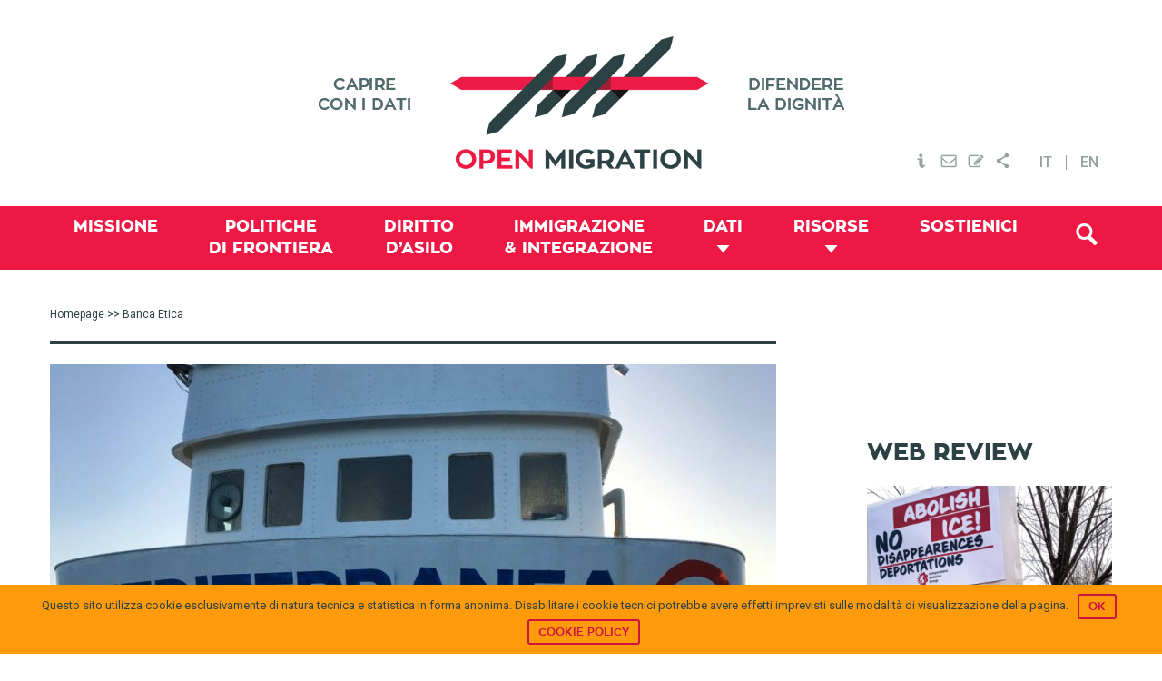

--- FILE ---
content_type: text/html; charset=UTF-8
request_url: https://openmigration.org/tag/banca-etica/
body_size: 13984
content:
<!DOCTYPE html><html lang="it-IT"><head ><!--[if IE]><![endif]--><link rel="dns-prefetch" href="//fonts.googleapis.com" /><link rel="dns-prefetch" href="//s3.amazonaws.com" /><link rel="dns-prefetch" href="//www.igraphics.gr" /><link rel="dns-prefetch" href="//static.addtoany.com" /><link rel="stylesheet" href="//fonts.googleapis.com/css?family=Roboto%3A400%2C500" /><meta charset="UTF-8" /><meta name="viewport" content="width=device-width, initial-scale=1" /><title>Tag: Banca Etica &frasl; Open Migration</title><link rel="stylesheet" href="https://openmigration.org/wp-content/plugins/sitepress-multilingual-cms/res/css/language-selector.css?v=3.4.1" type="text/css" media="all" /><link rel="alternate" hreflang="it-IT" href="https://openmigration.org/tag/banca-etica/" /><meta property="og:image" content="https://openmigration.org/wp-content/uploads/2016/07/12619071255_0a55cfaa8e_k.jpg" /><meta property="og:image:width" content="2048" /><meta property="og:image:height" content="1365" /><meta property="og:locale" content="it_IT" /><meta property="og:type" content="website" /><meta property="og:title" content="Tag: Banca Etica &frasl; Open Migration" /><meta property="og:url" content="https://openmigration.org/tag/banca-etica/" /><meta property="og:site_name" content="Open Migration" /><link rel="canonical" href="https://openmigration.org/tag/banca-etica/" /><link rel='dns-prefetch' href='//js.stripe.com' /><link rel='dns-prefetch' href='//fonts.googleapis.com' /><link rel='dns-prefetch' href='//s.w.org' /><link rel="alternate" type="application/rss+xml" title="Open Migration &raquo; Feed" href="https://openmigration.org/feed/" /><link rel="alternate" type="application/rss+xml" title="Open Migration &raquo; Feed dei commenti" href="https://openmigration.org/comments/feed/" /><link rel="alternate" type="application/rss+xml" title="Open Migration &raquo; Banca Etica Feed del tag" href="https://openmigration.org/tag/banca-etica/feed/" /> <script type="text/javascript">window._wpemojiSettings={"baseUrl":"https:\/\/s.w.org\/images\/core\/emoji\/12.0.0-1\/72x72\/","ext":".png","svgUrl":"https:\/\/s.w.org\/images\/core\/emoji\/12.0.0-1\/svg\/","svgExt":".svg","source":{"concatemoji":"https:\/\/openmigration.org\/wp-includes\/js\/wp-emoji-release.min.js"}};!function(e,a,t){var n,r,o,i=a.createElement("canvas"),p=i.getContext&&i.getContext("2d");function s(e,t){var a=String.fromCharCode;p.clearRect(0,0,i.width,i.height),p.fillText(a.apply(this,e),0,0);e=i.toDataURL();return p.clearRect(0,0,i.width,i.height),p.fillText(a.apply(this,t),0,0),e===i.toDataURL()}function c(e){var t=a.createElement("script");t.src=e,t.defer=t.type="text/javascript",a.getElementsByTagName("head")[0].appendChild(t)}for(o=Array("flag","emoji"),t.supports={everything:!0,everythingExceptFlag:!0},r=0;r<o.length;r++)t.supports[o[r]]=function(e){if(!p||!p.fillText)return!1;switch(p.textBaseline="top",p.font="600 32px Arial",e){case"flag":return s([127987,65039,8205,9895,65039],[127987,65039,8203,9895,65039])?!1:!s([55356,56826,55356,56819],[55356,56826,8203,55356,56819])&&!s([55356,57332,56128,56423,56128,56418,56128,56421,56128,56430,56128,56423,56128,56447],[55356,57332,8203,56128,56423,8203,56128,56418,8203,56128,56421,8203,56128,56430,8203,56128,56423,8203,56128,56447]);case"emoji":return!s([55357,56424,55356,57342,8205,55358,56605,8205,55357,56424,55356,57340],[55357,56424,55356,57342,8203,55358,56605,8203,55357,56424,55356,57340])}return!1}(o[r]),t.supports.everything=t.supports.everything&&t.supports[o[r]],"flag"!==o[r]&&(t.supports.everythingExceptFlag=t.supports.everythingExceptFlag&&t.supports[o[r]]);t.supports.everythingExceptFlag=t.supports.everythingExceptFlag&&!t.supports.flag,t.DOMReady=!1,t.readyCallback=function(){t.DOMReady=!0},t.supports.everything||(n=function(){t.readyCallback()},a.addEventListener?(a.addEventListener("DOMContentLoaded",n,!1),e.addEventListener("load",n,!1)):(e.attachEvent("onload",n),a.attachEvent("onreadystatechange",function(){"complete"===a.readyState&&t.readyCallback()})),(n=t.source||{}).concatemoji?c(n.concatemoji):n.wpemoji&&n.twemoji&&(c(n.twemoji),c(n.wpemoji)))}(window,document,window._wpemojiSettings);</script> <style type="text/css">img.wp-smiley,img.emoji{display:inline !important;border:none !important;box-shadow:none !important;height:1em !important;width:1em !important;margin:0
.07em !important;vertical-align:-0.1em !important;background:none !important;padding:0
!important}</style><link rel='stylesheet' id='genesis-sample-theme-css'  href='https://openmigration.org/wp-content/themes/openmigration/style.css?ver=2.1.21' type='text/css' media='all' /><link rel='stylesheet' id='wp-block-library-css'  href='https://openmigration.org/wp-includes/css/dist/block-library/style.min.css' type='text/css' media='all' /><link rel='stylesheet' id='cookie-notice-front-css'  href='https://openmigration.org/wp-content/plugins/cookie-notice/css/front.min.css' type='text/css' media='all' /><link rel='stylesheet' id='dashicons-css'  href='https://openmigration.org/wp-includes/css/dashicons.min.css' type='text/css' media='all' /><link rel='stylesheet' id='post-views-counter-frontend-css'  href='https://openmigration.org/wp-content/plugins/post-views-counter/css/frontend.css?ver=1.2.14' type='text/css' media='all' /><link rel='stylesheet' id='wpProQuiz_front_style-css'  href='https://openmigration.org/wp-content/plugins/wp-pro-quiz/css/wpProQuiz_front.min.css?ver=0.37' type='text/css' media='all' /><link rel='stylesheet' id='give-styles-css'  href='https://openmigration.org/wp-content/plugins/give/assets/dist/css/give.css?ver=2.3.2' type='text/css' media='all' /><link rel='stylesheet' id='custom-stylesheet2-css'  href='https://openmigration.org/wp-content/themes/openmigration/css/tooltipster.css?ver=3.0.3' type='text/css' media='all' /><link rel='stylesheet' id='featherlight-css'  href='https://openmigration.org/wp-content/themes/openmigration/css/featherlight/featherlight.css?ver=3.0.3' type='text/css' media='all' /><link rel='stylesheet' id='featherlight-gallery-css'  href='https://openmigration.org/wp-content/themes/openmigration/css/featherlight/featherlight.gallery.css?ver=3.0.3' type='text/css' media='all' /><link rel='stylesheet' id='font-awesome-css'  href='https://openmigration.org/wp-content/plugins/types/library/toolset/toolset-common/res/lib/font-awesome/css/font-awesome.min.css?ver=4.4.0' type='text/css' media='all' /><link rel='stylesheet' id='style3-css'  href='https://openmigration.org/wp-content/themes/openmigration/css/style3.css' type='text/css' media='all' /><link rel='stylesheet' id='upw_theme_standard-css'  href='https://openmigration.org/wp-content/plugins/ultimate-posts-widget/css/upw-theme-standard.min.css' type='text/css' media='all' /><link rel='stylesheet' id='give_recurring_css-css'  href='https://openmigration.org/wp-content/plugins/give-recurring/assets/css/give-recurring.css' type='text/css' media='all' /><link rel='stylesheet' id='wptoolset-field-datepicker-css'  href='https://openmigration.org/wp-content/plugins/types/library/toolset/toolset-common/toolset-forms/css/wpt-jquery-ui/jquery-ui-1.11.4.custom.css?ver=1.11.4' type='text/css' media='all' /><link rel='stylesheet' id='mediaelement-css'  href='https://openmigration.org/wp-includes/js/mediaelement/mediaelementplayer-legacy.min.css?ver=4.2.13-9993131' type='text/css' media='all' /><link rel='stylesheet' id='wp-mediaelement-css'  href='https://openmigration.org/wp-includes/js/mediaelement/wp-mediaelement.min.css' type='text/css' media='all' /><link rel='stylesheet' id='views-pagination-style-css'  href='https://openmigration.org/wp-content/plugins/wp-views/embedded/res/css/wpv-pagination.css?ver=2.1' type='text/css' media='all' /><link rel='stylesheet' id='genesis-extender-minified-css'  href='https://openmigration.org/wp-content/uploads/genesis-extender/plugin/genesis-extender-minified.css?ver=1538509728' type='text/css' media='all' /><link rel='stylesheet' id='addtoany-css'  href='https://openmigration.org/wp-content/plugins/add-to-any/addtoany.min.css?ver=1.15' type='text/css' media='all' /><style id='addtoany-inline-css' type='text/css'>div.a2a_menu
a{font-family:'Roboto',sans-serif;font-size:14px;color:#353535}div.a2a_menu a:visited{color:#353535}</style><link rel='stylesheet' id='wit-css'  href='https://openmigration.org/wp-content/plugins/widgets-in-tabs/css/wit-all.min.css?ver=2.2.1' type='text/css' media='all' /> <script>if(document.location.protocol!="https:"){document.location=document.URL.replace(/^http:/i,"https:");}</script><script type='text/javascript' src='https://openmigration.org/wp-includes/js/jquery/jquery.js?ver=1.12.4-wp'></script> <script type='text/javascript' src='https://openmigration.org/wp-includes/js/jquery/jquery-migrate.min.js?ver=1.4.1'></script> <script type='text/javascript' src='https://openmigration.org/wp-content/plugins/add-to-any/addtoany.min.js?ver=1.1'></script> <script type='text/javascript'>var cnArgs={"ajaxurl":"https:\/\/openmigration.org\/wp-admin\/admin-ajax.php","hideEffect":"slide","onScroll":"no","onScrollOffset":"100","cookieName":"cookie_notice_accepted","cookieValue":"true","cookieTime":"2592000","cookiePath":"\/","cookieDomain":"","redirection":"","cache":"1","refuse":"no","revoke_cookies":"0","revoke_cookies_opt":"automatic","secure":"1"};</script> <script type='text/javascript' src='https://openmigration.org/wp-content/plugins/cookie-notice/js/front.min.js?ver=1.2.44'></script> <script type='text/javascript' src='https://openmigration.org/wp-content/plugins/give/assets/dist/js/babel-polyfill.js?ver=2.3.2'></script> <script type='text/javascript'>var give_global_vars={"ajaxurl":"https:\/\/openmigration.org\/wp-admin\/admin-ajax.php","checkout_nonce":"bbd67a6a65","currency":"EUR","currency_sign":"\u20ac","currency_pos":"before","thousands_separator":",","decimal_separator":".","no_gateway":"Please select a payment method.","bad_minimum":"The minimum custom donation amount for this form is","bad_maximum":"The maximum custom donation amount for this form is","general_loading":"Loading...","purchase_loading":"Please Wait...","number_decimals":"2","give_version":"2.3.2","magnific_options":{"main_class":"give-modal","close_on_bg_click":false},"form_translation":{"payment-mode":"Please select payment mode.","give_first":"Please enter your first name.","give_email":"Please enter a valid email address.","give_user_login":"Invalid username. Only lowercase letters (a-z) and numbers are allowed.","give_user_pass":"Enter a password.","give_user_pass_confirm":"Enter the password confirmation.","give_agree_to_terms":"You must agree to the terms and conditions."},"confirm_email_sent_message":"Please check your email and click on the link to access your complete donation history.","ajax_vars":{"ajaxurl":"https:\/\/openmigration.org\/wp-admin\/admin-ajax.php","ajaxNonce":"e0181c3c25","loading":"Loading","select_option":"Please select an option","default_gateway":"paypal","permalinks":"1","number_decimals":2},"cookie_hash":"19f7e07872d57299433b0e2c6140b01b","session_nonce_cookie_name":"wp-give_session_reset_nonce_19f7e07872d57299433b0e2c6140b01b","session_cookie_name":"wp-give_session_19f7e07872d57299433b0e2c6140b01b","delete_session_nonce_cookie":"0"};var giveApiSettings={"root":"https:\/\/openmigration.org\/wp-json\/give-api\/v2\/","rest_base":"give-api\/v2"};</script> <script type='text/javascript' src='https://openmigration.org/wp-content/plugins/give/assets/dist/js/give.js?ver=2.3.2'></script> <script type='text/javascript' src='https://js.stripe.com/v2/'></script> <script type='text/javascript'>var give_stripe_vars={"currency":"EUR","sitename":"Open Migration","publishable_key":"pk_live_SMtnnvlq4TpJelMdklNha8iD","checkout_image":"","checkout_alipay":"","checkout_bitcoin":"","checkout_processing_text":"Donation Processing...","zipcode_option":"1","remember_option":"1","give_version":"2.3.0"};</script> <script type='text/javascript' src='https://openmigration.org/wp-content/plugins/give-stripe/assets/js/give-stripe.js?ver=1.5'></script> <script type='text/javascript' src='https://openmigration.org/wp-content/themes/openmigration/js/modernizr.custom.js'></script> <script type='text/javascript' src='https://openmigration.org/wp-content/themes/openmigration/js/data/boot.js'></script> <script type='text/javascript'>var Give_Recurring_Vars={"email_access":"disabled","messages":{"confirm_cancel":"Are you sure you want to cancel this subscription?"}};</script> <script type='text/javascript' src='https://openmigration.org/wp-content/plugins/give-recurring/assets/js/give-recurring.js'></script> <link rel='https://api.w.org/' href='https://openmigration.org/wp-json/' /><link rel="EditURI" type="application/rsd+xml" title="RSD" href="https://openmigration.org/xmlrpc.php?rsd" /><link rel="wlwmanifest" type="application/wlwmanifest+xml" href="https://openmigration.org/wp-includes/wlwmanifest.xml" /> <script data-cfasync="false">window.a2a_config=window.a2a_config||{};a2a_config.callbacks=[];a2a_config.overlays=[];a2a_config.templates={};a2a_localize={Share:"Condividi",Save:"Save",Subscribe:"Abbonati",Email:"Email",Bookmark:"Segnalibro",ShowAll:"espandi",ShowLess:"comprimi",FindServices:"Trova servizi",FindAnyServiceToAddTo:"Trova subito un servizio da aggiungere",PoweredBy:"Fornito da",ShareViaEmail:"Share via email",SubscribeViaEmail:"Subscribe via email",BookmarkInYourBrowser:"Aggiungi ai segnalibri",BookmarkInstructions:"Press Ctrl+D or \u2318+D to bookmark this page",AddToYourFavorites:"Aggiungi ai favoriti",SendFromWebOrProgram:"Send from any email address or email program",EmailProgram:"Email program",More:"More&#8230;"};a2a_config.onclick=1;a2a_config.templates={twitter:"${title} ${link} via @open_migration"};(function(d,s,a,b){a=d.createElement(s);b=d.getElementsByTagName(s)[0];a.async=1;a.src="https://static.addtoany.com/menu/page.js";b.parentNode.insertBefore(a,b);})(document,"script");</script> <meta name="generator" content="Give v2.3.2" /><meta name="generator" content="WPML ver:3.4.1 stt:1,27;" /><link rel="icon" href="https://openmigration.org/wp-content/themes/openmigration/images/favicon.ico" /><link rel="pingback" href="https://openmigration.org/xmlrpc.php" /> <script>jQuery(document).ready(function(){jQuery('.tooltip-menu').tooltipster({animation:'fade',delay:200,touchDevices:false,trigger:'hover'});});</script> <script>jQuery(document).ready(function(){var popped=false;if(popped===false){jQuery(document).scroll(function(){var y=jQuery(this).scrollTop();var related;if(jQuery("#related_articles").offset()===undefined){related=0;}
else{related=jQuery("#related_articles").offset().top;}
if(y>600&&y+250<related&&popped===false){popped=true;jQuery('#cta3').animate({bottom:"0px"},500,function(){});}
else if(y+250>=related){jQuery('#cta3').animate({bottom:"-2000px"},500,function(){});}})}
else{jQuery(window).unbind();}
jQuery(".boxclose").on("click",function(){jQuery("#cta3").css("display","none");})})</script> <script async src="//static.addtoany.com/menu/page.js"></script>  <script async src="https://www.googletagmanager.com/gtag/js?id=UA-71702919-1"></script> <script>window.dataLayer=window.dataLayer||[];function gtag(){dataLayer.push(arguments);}
gtag('js',new Date());gtag('config','UA-71702919-1',{'anonymize_ip':true});</script> <script data-no-minify="1" data-cfasync="false">(function(w,d){function a(){var b=d.createElement("script");b.async=!0;b.src="https://openmigration.org/wp-content/plugins/wp-rocket/inc/front/js/lazyload.1.0.5.min.js";var a=d.getElementsByTagName("script")[0];a.parentNode.insertBefore(b,a)}w.attachEvent?w.attachEvent("onload",a):w.addEventListener("load",a,!1)})(window,document);</script></head><body data-rsssl=1 class="archive tag tag-banca-etica tag-2320 cookies-not-set gfpc-openmigration header-image content-sidebar it give-recurring mac chrome override" itemscope itemtype="https://schema.org/WebPage"><div class="site-container"><header class="site-header" itemscope itemtype="https://schema.org/WPHeader"><div class="wrap"><div class="title-area"><p class="site-title" itemprop="headline"><a href="https://openmigration.org/">Open Migration</a></p></div><div class="widget-area header-widget-area"><section id="text_icl-5" class="widget-even widget-2 top-menu widget widget_text_icl"><div class="widget-wrap"><div class="textwidget"><ul><li ><a href="https://openmigration.org/chi-siamo"><img src="[data-uri]" data-lazy-src="https://openmigration.org/wp-content/uploads/2015/11/header_info.png" class="tooltip-menu" title="Chi Siamo" alt="Chi Siamo" /><noscript><img src="https://openmigration.org/wp-content/uploads/2015/11/header_info.png" class="tooltip-menu" title="Chi Siamo" alt="Chi Siamo" /></noscript></a></li><li><a href="#" data-featherlight="#contact"><img src="[data-uri]" data-lazy-src="https://openmigration.org/wp-content/uploads/2015/11/header_mail.png" class="tooltip-menu" title="Contattaci" alt="Contattaci Open Migration" /><noscript><img src="https://openmigration.org/wp-content/uploads/2015/11/header_mail.png" class="tooltip-menu" title="Contattaci" alt="Contattaci Open Migration" /></noscript></a></li><li><a href="#" data-featherlight="#newsletter"><img src="[data-uri]" data-lazy-src="https://openmigration.org/wp-content/uploads/2015/11/header_subscribe.png" class="tooltip-menu" title="Newsletter" alt="Newsletter Open Migration" /><noscript><img src="https://openmigration.org/wp-content/uploads/2015/11/header_subscribe.png" class="tooltip-menu" title="Newsletter" alt="Newsletter Open Migration" /></noscript></a></li><li><a href="https://www.addtoany.com/share" class="a2a_dd"><img src="[data-uri]" data-lazy-src="https://openmigration.org/wp-content/uploads/2015/11/header_share.png" class="tooltip-menu" title="Condividi" alt="Condividi" /><noscript><img src="https://openmigration.org/wp-content/uploads/2015/11/header_share.png" class="tooltip-menu" title="Condividi" alt="Condividi" /></noscript></a></li></ul><div class="lightbox" id="contact"><div class='gf_browser_chrome gform_wrapper' id='gform_wrapper_1' ><form method='post' enctype='multipart/form-data'  id='gform_1'  action='/tag/banca-etica/'><div class='gform_body'><ul id='gform_fields_1' class='gform_fields top_label form_sublabel_below description_below'><li id='field_1_1'  class='gfield gfield_contains_required field_sublabel_below field_description_below gfield_visibility_visible' ><label class='gfield_label' for='input_1_1' >Il tuo nome<span class='gfield_required'>*</span></label><div class='ginput_container ginput_container_text'><input name='input_1' id='input_1_1' type='text' value='' class='medium'     aria-required="true" aria-invalid="false" /></div></li><li id='field_1_2'  class='gfield gfield_contains_required field_sublabel_below field_description_below gfield_visibility_visible' ><label class='gfield_label' for='input_1_2' >La tua mail<span class='gfield_required'>*</span></label><div class='ginput_container ginput_container_email'> <input name='input_2' id='input_1_2' type='text' value='' class='medium'    aria-required="true" aria-invalid="false" /></div></li><li id='field_1_3'  class='gfield field_sublabel_below field_description_below gfield_visibility_visible' ><label class='gfield_label' for='input_1_3' >Oggetto</label><div class='ginput_container ginput_container_text'><input name='input_3' id='input_1_3' type='text' value='' class='medium'      aria-invalid="false" /></div></li><li id='field_1_4'  class='gfield gfield_contains_required field_sublabel_below field_description_below gfield_visibility_visible' ><label class='gfield_label' for='input_1_4' >Messaggio<span class='gfield_required'>*</span></label><div class='ginput_container ginput_container_textarea'><textarea name='input_4' id='input_1_4' class='textarea medium'     aria-required="true" aria-invalid="false"   rows='10' cols='50'></textarea></div></li><li id='field_1_5'  class='gfield gform_validation_container field_sublabel_below field_description_below gfield_visibility_visible' ><label class='gfield_label' for='input_1_5' >Name</label><div class='ginput_container'><input name='input_5' id='input_1_5' type='text' value='' /></div><div class='gfield_description' id='gfield_description__5'>Questo campo serve per la convalida e dovrebbe essere lasciato inalterato.</div></li></ul></div><div class='gform_footer top_label'> <input type='submit' id='gform_submit_button_1' class='gform_button button' value='Invia'  onclick='if(window["gf_submitting_1"]){return false;}  window["gf_submitting_1"]=true;  ' onkeypress='if( event.keyCode == 13 ){ if(window["gf_submitting_1"]){return false;} window["gf_submitting_1"]=true;  jQuery("#gform_1").trigger("submit",[true]); }' /> <input type='hidden' class='gform_hidden' name='is_submit_1' value='1' /> <input type='hidden' class='gform_hidden' name='gform_submit' value='1' /> <input type='hidden' class='gform_hidden' name='gform_unique_id' value='' /> <input type='hidden' class='gform_hidden' name='state_1' value='WyJbXSIsIjZhYzI5MjNiOTIwMjQ3MWM3YjBhY2QyZDRkMDMwM2I4Il0=' /> <input type='hidden' class='gform_hidden' name='gform_target_page_number_1' id='gform_target_page_number_1' value='0' /> <input type='hidden' class='gform_hidden' name='gform_source_page_number_1' id='gform_source_page_number_1' value='1' /> <input type='hidden' name='gform_field_values' value='' /></div></form></div><script type='text/javascript'>jQuery(document).bind('gform_post_render',function(event,formId,currentPage){if(formId==1){}});jQuery(document).bind('gform_post_conditional_logic',function(event,formId,fields,isInit){});</script><script type='text/javascript'>jQuery(document).ready(function(){jQuery(document).trigger('gform_post_render',[1,1])});</script></div><div class="lightbox" id="newsletter"><div id="mc_form_pop"><link href="//cdn-images.mailchimp.com/embedcode/classic-081711.css" rel="stylesheet" type="text/css"><style type="text/css">#mc_embed_signup{background:#fff;clear:left;font:14px Helvetica,Arial,sans-serif}</style><div id="mc_embed_signup"><form action="//cilditalia.us9.list-manage.com/subscribe/post?u=98976fab302c39a5ec8b9aea9&amp;id=0e8c8074f1" method="post" id="mc-embedded-subscribe-form" name="mc-embedded-subscribe-form" class="validate" target="_blank" novalidate><div id="mc_embed_signup_scroll"><h2>Subscribe to our mailing list</h2><div class="indicates-required"><span class="asterisk">*</span> indicates required</div><div class="mc-field-group"> <label for="mce-EMAIL">Email Address <span class="asterisk">*</span> </label> <input type="email" value="" name="EMAIL" class="required email" id="mce-EMAIL"></div><div class="mc-field-group"> <label for="mce-FNAME">First Name </label> <input type="text" value="" name="FNAME" class="" id="mce-FNAME"></div><div class="mc-field-group"> <label for="mce-LNAME">Last Name </label> <input type="text" value="" name="LNAME" class="" id="mce-LNAME"></div><div id="mce-responses" class="clear"><div class="response" id="mce-error-response" style="display:none"></div><div class="response" id="mce-success-response" style="display:none"></div></div><div style="position: absolute; left: -5000px;" aria-hidden="true"><input type="text" name="b_98976fab302c39a5ec8b9aea9_0e8c8074f1" tabindex="-1" value=""></div><div class="clear"><input type="submit" value="Subscribe" name="subscribe" id="mc-embedded-subscribe" class="button"></div></div></form></div> <script type='text/javascript' src='//s3.amazonaws.com/downloads.mailchimp.com/js/mc-validate.js'></script><script type='text/javascript'>(function($){window.fnames=new Array();window.ftypes=new Array();fnames[0]='EMAIL';ftypes[0]='email';fnames[1]='FNAME';ftypes[1]='text';fnames[2]='LNAME';ftypes[2]='text';}(jQuery));var $mcj=jQuery.noConflict(true);</script> </div></div></div></div></section> <section id="icl_lang_sel_widget-2" class="widget-odd widget-last widget-3 widget widget_icl_lang_sel_widget"><div class="widget-wrap"><div id="lang_sel_list" class="lang_sel_list_horizontal"><ul><li class="icl-it"><a href="https://openmigration.org/tag/banca-etica/"  class="lang_sel_sel">IT</a></li><li class="icl-en"><a href="https://openmigration.org/en/"  class="lang_sel_other">EN</a></li></ul></div></div></section></div></div></header><nav class="nav-primary" aria-label="Main" itemscope itemtype="https://schema.org/SiteNavigationElement"><div class="wrap"><ul id="menu-primary-it" class="menu genesis-nav-menu menu-primary"><li id="menu-item-512" class="menu-item menu-item-type-post_type menu-item-object-page menu-item-512"><a href="https://openmigration.org/missione/" itemprop="url"><span itemprop="name">Missione</span></a></li><li id="menu-item-514" class="menu-item menu-item-type-taxonomy menu-item-object-topic menu-item-514"><a href="https://openmigration.org/topic/politiche-di-frontiera/" itemprop="url"><span itemprop="name">Politiche <span class="menu-break">di frontiera</span></span></a></li><li id="menu-item-516" class="menu-item menu-item-type-taxonomy menu-item-object-topic menu-item-516"><a href="https://openmigration.org/topic/diritto-asilo/" itemprop="url"><span itemprop="name">Diritto <span class="menu-break">d&#8217;Asilo</span></span></a></li><li id="menu-item-513" class="menu-item menu-item-type-taxonomy menu-item-object-topic menu-item-513"><a href="https://openmigration.org/topic/immigrazione-e-integrazione/" itemprop="url"><span itemprop="name">Immigrazione <span class="menu-break">&#038; Integrazione</span></span></a></li><li id="menu-item-517" class="menu-item menu-item-type-custom menu-item-object-custom menu-item-has-children menu-item-517"><a href="#/" itemprop="url"><span itemprop="name">Dati</span></a><ul class="sub-menu"><li id="menu-item-518" class="menu-item menu-item-type-post_type menu-item-object-page menu-item-518"><a href="https://openmigration.org/dashboard/" itemprop="url"><span itemprop="name">Dashboard</span></a></li><li id="menu-item-1471" class="menu-item menu-item-type-custom menu-item-object-custom menu-item-1471"><a href="https://openmigration.org/infografiche" itemprop="url"><span itemprop="name">Infografiche</span></a></li><li id="menu-item-519" class="menu-item menu-item-type-post_type menu-item-object-page menu-item-519"><a href="https://openmigration.org/fact-checking/" itemprop="url"><span itemprop="name">Fact-checking</span></a></li></ul></li><li id="menu-item-521" class="menu-item menu-item-type-custom menu-item-object-custom menu-item-has-children current-menu-ancestor menu-item-521"><a href="#/" itemprop="url"><span itemprop="name">Risorse</span></a><ul class="sub-menu"><li id="menu-item-1209" class="menu-item menu-item-type-post_type menu-item-object-page menu-item-1209"><a href="https://openmigration.org/analisi/" itemprop="url"><span itemprop="name">Approfondimento</span></a></li><li id="menu-item-522" class="menu-item menu-item-type-post_type menu-item-object-page menu-item-522"><a href="https://openmigration.org/idee/" itemprop="url"><span itemprop="name">Idee</span></a></li><li id="menu-item-524" class="menu-item menu-item-type-post_type menu-item-object-page current-menu-item menu-item-524"><a href="https://openmigration.org/web-review/" itemprop="url"><span itemprop="name">Web review</span></a></li><li id="menu-item-1220" class="menu-item menu-item-type-post_type menu-item-object-page menu-item-1220"><a href="https://openmigration.org/glossario/" itemprop="url"><span itemprop="name">Glossario</span></a></li><li id="menu-item-526" class="menu-item menu-item-type-custom menu-item-object-custom menu-item-526"><a href="https://openmigration.org/quiz/" itemprop="url"><span itemprop="name">Quiz</span></a></li></ul></li><li id="menu-item-5595" class="menu-item menu-item-type-post_type menu-item-object-page menu-item-5595"><a href="https://openmigration.org/sostienici/" itemprop="url"><span itemprop="name">Sostienici</span></a></li><li class="menu-item alignright"><a id="trigger-overlay" class="search-icon" href="#"><i class="fa-search"></i></a></li></ul></div></nav><div class="site-inner"><div class="content-sidebar-wrap"><main class="content"><div class="breadcrumb"><span class="breadcrumb-link-wrap" itemprop="itemListElement" itemscope itemtype="https://schema.org/ListItem"><a class="breadcrumb-link" href="https://openmigration.org/" itemprop="item"><span class="breadcrumb-link-text-wrap" itemprop="name">Homepage</span></a><meta itemprop="position" content="1"></span> >> Banca Etica</div><h1 class="archive-title"></h1><article class="post-7990 web-review type-web-review status-publish has-post-thumbnail tag-arci-nazionale tag-associazione-carta-di-roma tag-banca-etica tag-campo-detenzione-moria tag-croazia tag-domenico-riace tag-elezioni-in-baviera tag-germania tag-libia tag-luca-traini tag-macerata tag-marcia-perugia-assisi tag-marocco tag-mediterranea tag-movimenti-secondari tag-naufragio-3-ottobre-2013 tag-oim tag-open-arms tag-procura-di-locri tag-riace tag-sea-watch tag-spagna tag-straniero-untore tag-xenia tag-ya-basta entry feature" itemscope itemtype="https://schema.org/CreativeWork"><header class="entry-header"><a class="entry-image-link" href="https://openmigration.org/web-review/i-10-migliori-articoli-su-rifugiati-e-immigrazione-382018/" aria-hidden="true" tabindex="-1"><img width="800" height="400" src="https://openmigration.org/wp-content/uploads/2018/10/mediterranea-800x400.jpg" class="alignleft post-image entry-image" alt="" itemprop="image" /></a><h2 class="entry-title"><a href="https://openmigration.org/web-review/i-10-migliori-articoli-su-rifugiati-e-immigrazione-382018/">I 10 migliori articoli su rifugiati e immigrazione 38/2018</a></h2> </header><div class="entry-content" itemprop="text"><span class="custom-date">ottobre 9, 2018</span> - </span><span class="author">Open Migration</span><span class="author"></span><span class="author"></span><div class="excerpt"><span>Mentre non si ferma il clamore per le indagini che hanno portato all’arresto del sindaco di Riace Mimmo Lucano, conosciuto in tutto il mondo per il modello di accoglienza costruito nella piccola città della locride, per la prima volta una nave battente bandiera italiana presterà soccorso alle vittime di naufragio a largo della Libia: si tratta di Mediterranea.</span><span></span><span></span></div><br/><a class="more-link" href="https://openmigration.org/web-review/i-10-migliori-articoli-su-rifugiati-e-immigrazione-382018/">Read More</a></div><footer class="entry-footer"></footer></article></main><aside class="sidebar sidebar-primary widget-area" role="complementary" aria-label="Barra laterale primaria" itemscope itemtype="https://schema.org/WPSideBar"><section id="gfpc-widget-3" class="widget-odd widget-first widget-1 featured-web-review widget gfpc-widget"><div class="widget-wrap"><h3 class="widget-title widgettitle">Web review</h3><section class="gfpc-featured-posts layout-seven"> <article itemtype="http://schema.org/CreativeWork" itemscope="itemscope" class="post-13972 web-review type-web-review status-publish has-post-thumbnail entry"> <a href="https://openmigration.org/web-review/i-migliori-articoli-su-rifugiati-e-immigrazione-2-2026/" title="I migliori articoli su rifugiati e immigrazione 2/2026" aria-hidden="true"><img width="350" height="350" src="https://openmigration.org/wp-content/uploads/2026/01/unnamed-1-350x350.png" class="alignnone" alt="" srcset="https://openmigration.org/wp-content/uploads/2026/01/unnamed-1-350x350.png 350w, https://openmigration.org/wp-content/uploads/2026/01/unnamed-1-70x70.png 70w, https://openmigration.org/wp-content/uploads/2026/01/unnamed-1-100x100.png 100w" sizes="(max-width: 350px) 100vw, 350px" /></a><header class="entry-header"><h2 class="entry-title"><a href="https://openmigration.org/web-review/i-migliori-articoli-su-rifugiati-e-immigrazione-2-2026/" title="I migliori articoli su rifugiati e immigrazione 2/2026">I migliori articoli su rifugiati e immigrazione 2/2026</a></h2><p class="entry-meta"><span class="excerpt">La violenza istituzionale uccide ancora negli Stati Uniti</span> <time class="entry-time" itemprop="datePublished" datetime="2026-01-13T08:46:25+01:00">13 gennaio 2026</time> <span class="author">Open Migration</span></p></header></article> </section></div></section> <section id="text-14" class="widget-odd widget-last widget-3 widget widget_text"><div class="widget-wrap"><h3 class="widget-title widgettitle">Twitter feed</h3><div class="textwidget"><a class="twitter-timeline" href="https://twitter.com/open_migration?ref_src=twsrc%5Etfw" data-height="650">Tweets by open_migration</a> <script async src="https://platform.twitter.com/widgets.js" charset="utf-8"></script></div></div></section> </aside></div></div><div class="footer-widgets"><div class="wrap"><div class="widget-area footer-widgets-1 footer-widget-area"><section id="text_icl-17" class="widget-odd widget-first widget-1 widget widget_text_icl"><div class="widget-wrap"><div class="textwidget"><a href="./sostienici" class="donateTab">Sostienici</a></div></div></section> <section id="text_icl-3" class="widget-odd widget-3 widget widget_text_icl"><div class="widget-wrap"><h3 class="widget-title widgettitle">Open Migration</h3><div class="textwidget"><p>Open Migration produce informazione di qualità sul fenomeno delle migrazioni e dei rifugiati, per colmare le lacune nell’opinione pubblica e nei media.</p><p>Le migrazioni rappresentano la storia più profonda della nostra epoca. Open Migration ha scelto di raccontarla attraverso l’analisi di dati oggettivi.</p></div></div></section> <section id="text_icl-10" class="widget-odd widget-5 partners widget widget_text_icl"><div class="widget-wrap"><div class="textwidget"><a href="http://www.cild.eu/" target="_blank"><img src="[data-uri]" data-lazy-src="https://cild.eu/wp-content/uploads/2017/04/logo-new_cild.png" alt="CILD" /><noscript><img src="https://cild.eu/wp-content/uploads/2017/04/logo-new_cild.png" alt="CILD" /></noscript></a> <a href="https://www.opensocietyfoundations.org/" target="_blank"><img src="[data-uri]" data-lazy-src="https://cild.eu/wp-content/uploads/2017/04/OM-Contributo-di-01.png" alt="Open Society Foundations"  style="margin-top:15px; margin-left:1.5em"><noscript><img src="https://cild.eu/wp-content/uploads/2017/04/OM-Contributo-di-01.png" alt="Open Society Foundations"  style="margin-top:15px; margin-left:1.5em"></noscript></a> <a href="http://oakfnd.org/" target="_blank"><img src="[data-uri]" data-lazy-src="https://cild.eu/wp-content/uploads/2017/04/OM-Contributo-di-02.png" alt="Open Society Foundations"  style="margin-top:15px; margin-left:0.5em"><noscript><img src="https://cild.eu/wp-content/uploads/2017/04/OM-Contributo-di-02.png" alt="Open Society Foundations"  style="margin-top:15px; margin-left:0.5em"></noscript></a></div></div></section> <section id="text-17" class="widget-odd widget-last widget-7 widget widget_text"><div class="widget-wrap"><div class="textwidget"></div></div></section></div><div class="widget-area footer-widgets-2 footer-widget-area"><section id="nav_menu-2" class="widget-odd widget-first widget-1 widget widget_nav_menu"><div class="widget-wrap"><h3 class="widget-title widgettitle">Categorie</h3><div class="menu-footer-menu-it-container"><ul id="menu-footer-menu-it" class="menu"><li id="menu-item-577" class="menu-item menu-item-type-taxonomy menu-item-object-topic menu-item-577"><a href="https://openmigration.org/topic/diritto-asilo/" itemprop="url">Diritto d’Asilo</a></li><li id="menu-item-578" class="menu-item menu-item-type-taxonomy menu-item-object-topic menu-item-578"><a href="https://openmigration.org/topic/politiche-di-frontiera/" itemprop="url">Politiche di frontiera</a></li><li id="menu-item-579" class="menu-item menu-item-type-taxonomy menu-item-object-topic menu-item-579"><a href="https://openmigration.org/topic/immigrazione-e-integrazione/" itemprop="url">Immigrazione &#038; Integrazione</a></li><li id="menu-item-580" class="menu-item menu-item-type-custom menu-item-object-custom menu-item-has-children menu-item-580"><a href="#/" itemprop="url">Dati</a><ul class="sub-menu"><li id="menu-item-597" class="menu-item menu-item-type-post_type menu-item-object-page menu-item-597"><a href="https://openmigration.org/dashboard/" itemprop="url">Dashboard</a></li><li id="menu-item-1472" class="menu-item menu-item-type-custom menu-item-object-custom menu-item-1472"><a href="https://openmigration.org/infografiche" itemprop="url">Infografiche</a></li><li id="menu-item-596" class="menu-item menu-item-type-post_type menu-item-object-page menu-item-596"><a href="https://openmigration.org/fact-checking/" itemprop="url">Fact-checking</a></li></ul></li><li id="menu-item-581" class="menu-item menu-item-type-custom menu-item-object-custom menu-item-has-children current-menu-ancestor menu-item-581"><a href="#/" itemprop="url">Risorse</a><ul class="sub-menu"><li id="menu-item-1216" class="menu-item menu-item-type-post_type menu-item-object-page menu-item-1216"><a href="https://openmigration.org/analisi/" itemprop="url">Approfondimento</a></li><li id="menu-item-600" class="menu-item menu-item-type-post_type menu-item-object-page menu-item-600"><a href="https://openmigration.org/idee/" itemprop="url">Idee</a></li><li id="menu-item-599" class="menu-item menu-item-type-post_type menu-item-object-page current-menu-item menu-item-599"><a href="https://openmigration.org/web-review/" itemprop="url">Web review</a></li><li id="menu-item-1221" class="menu-item menu-item-type-post_type menu-item-object-page menu-item-1221"><a href="https://openmigration.org/glossario/" itemprop="url">Glossario</a></li><li id="menu-item-602" class="menu-item menu-item-type-custom menu-item-object-custom menu-item-602"><a href="https://openmigration.org/quiz/" itemprop="url">Quiz</a></li></ul></li><li id="menu-item-582" class="part-two menu-item menu-item-type-post_type menu-item-object-page menu-item-582"><a href="https://openmigration.org/chi-siamo/" itemprop="url">Chi Siamo</a></li><li id="menu-item-583" class="menu-item menu-item-type-post_type menu-item-object-page menu-item-583"><a href="https://openmigration.org/missione/" itemprop="url">Missione</a></li><li id="menu-item-7999" class="menu-item menu-item-type-post_type menu-item-object-page menu-item-7999"><a href="https://openmigration.org/privacy-policy/" itemprop="url">Privacy policy</a></li></ul></div></div></section> <section id="text_icl-14" class="widget-even widget-last widget-2 newsletter-footer widget widget_text_icl"><div class="widget-wrap"><div class="textwidget"><a href="#" data-featherlight="#newsletter-footer">Newsletter</a><div class="lightbox" id="newsletter-footer"><div id="mc_form_pop"><link href="//cdn-images.mailchimp.com/embedcode/classic-081711.css" rel="stylesheet" type="text/css"><style type="text/css">#mc_embed_signup{background:#fff;clear:left;font:14px Helvetica,Arial,sans-serif}</style><div id="mc_embed_signup"><form action="//cilditalia.us9.list-manage.com/subscribe/post?u=98976fab302c39a5ec8b9aea9&amp;id=0e8c8074f1" method="post" id="mc-embedded-subscribe-form" name="mc-embedded-subscribe-form" class="validate" target="_blank" novalidate><div id="mc_embed_signup_scroll"><h2>Subscribe to our mailing list</h2><div class="indicates-required"><span class="asterisk">*</span> indicates required</div><div class="mc-field-group"> <label for="mce-EMAIL">Email Address <span class="asterisk">*</span> </label> <input type="email" value="" name="EMAIL" class="required email" id="mce-EMAIL"></div><div class="mc-field-group"> <label for="mce-FNAME">First Name </label> <input type="text" value="" name="FNAME" class="" id="mce-FNAME"></div><div class="mc-field-group"> <label for="mce-LNAME">Last Name </label> <input type="text" value="" name="LNAME" class="" id="mce-LNAME"></div><div id="mce-responses" class="clear"><div class="response" id="mce-error-response" style="display:none"></div><div class="response" id="mce-success-response" style="display:none"></div></div><div style="position: absolute; left: -5000px;" aria-hidden="true"><input type="text" name="b_98976fab302c39a5ec8b9aea9_0e8c8074f1" tabindex="-1" value=""></div><div class="clear"><input type="submit" value="Subscribe" name="subscribe" id="mc-embedded-subscribe" class="button"></div></div></form></div> <script type='text/javascript' src='//s3.amazonaws.com/downloads.mailchimp.com/js/mc-validate.js'></script><script type='text/javascript'>(function($){window.fnames=new Array();window.ftypes=new Array();fnames[0]='EMAIL';ftypes[0]='email';fnames[1]='FNAME';ftypes[1]='text';fnames[2]='LNAME';ftypes[2]='text';}(jQuery));var $mcj=jQuery.noConflict(true);</script> </div></div></div></div></section></div><div class="widget-area footer-widgets-3 footer-widget-area"><section id="text-3" class="widget-odd widget-first widget-1 contact-us widget widget_text"><div class="widget-wrap"><h3 class="widget-title widgettitle">Contattaci</h3><div class="textwidget"><div class="address"><div>CILD - Coalizione Italiana Libertà e Diritti civili</div></div><div class="email"><div><a href="/cdn-cgi/l/email-protection" class="__cf_email__" data-cfemail="65060a0b11040611250a15000b080c021704110c0a0b4b0a1702">[email&#160;protected]</a></div></div></div></div></section> <section id="text-4" class="widget-even widget-last widget-2 follow-us widget widget_text"><div class="widget-wrap"><h3 class="widget-title widgettitle">Follow us</h3><div class="textwidget"><a href="https://www.facebook.com/openmigration/" target="_blank" rel="noopener noreferrer"><img src="[data-uri]" data-lazy-src="https://openmigration.org/wp-content/uploads/2015/11/footer_fb.png" alt="Facebook Open Migration" /><noscript><img src="https://openmigration.org/wp-content/uploads/2015/11/footer_fb.png" alt="Facebook Open Migration" /></noscript></a> <a href="https://twitter.com/open_migration" target="_blank" rel="noopener noreferrer"><img src="[data-uri]" data-lazy-src="https://openmigration.org/wp-content/uploads/2015/11/footer_twitter.png" alt="Twitter Open Migration" /><noscript><img src="https://openmigration.org/wp-content/uploads/2015/11/footer_twitter.png" alt="Twitter Open Migration" /></noscript></a></div></div></section></div></div></div><footer class="site-footer" itemscope itemtype="https://schema.org/WPFooter"><div class="wrap"><div id="footer" class="widget-area genesis-extender-widget-area"><section id="text_icl-12" class="widget-even widget-2 creative-commons widget widget_text_icl"><div class="widget-wrap"><div class="textwidget"><a rel="license" href="http://creativecommons.org/licenses/by/4.0/"><img alt="Creative Commons License" style="border-width:0" src="[data-uri]" data-lazy-src="https://i.creativecommons.org/l/by/4.0/88x31.png" /><noscript><img alt="Creative Commons License" style="border-width:0" src="https://i.creativecommons.org/l/by/4.0/88x31.png" /></noscript></a><br /><span xmlns:dct="http://purl.org/dc/terms/" property="dct:title">openmigration.org</span> by <a xmlns:cc="http://creativecommons.org/ns#" href="openmigration.org" property="cc:attributionName" rel="cc:attributionURL">CILD</a> is licensed under a <a rel="license" href="http://creativecommons.org/licenses/by/4.0/">Creative Commons Attribution 4.0 International License</a>.<br />Permissions beyond the scope of this license may be available at <a xmlns:cc="http://creativecommons.org/ns#" href="info@cild.eu" rel="cc:morePermissions"><span class="__cf_email__" data-cfemail="731a1d151c33101a1f175d1606">[email&#160;protected]</span></a></div></div></section> <section id="text-15" class="widget-odd widget-last widget-3 copyright widget widget_text"><div class="widget-wrap"><div class="textwidget"><p>&copy; 2017 <a href="https://openmigration.org">Open Migration</a></p></div></div></section></div></div></footer></div><div class="overlay overlay-slidedown"><button type="button" class="overlay-close">Close</button><form class="search-form" itemprop="potentialAction" itemscope itemtype="https://schema.org/SearchAction" method="get" action="https://openmigration.org/" role="search"><input class="search-form-input" type="search" itemprop="query-input" name="s" id="searchform-1" placeholder="Cerca in questo sito"><input class="search-form-submit" type="submit" value="&#xf002;"><meta itemprop="target" content="https://openmigration.org/?s={s}"></form></div><script data-cfasync="false" src="/cdn-cgi/scripts/5c5dd728/cloudflare-static/email-decode.min.js"></script><script type="text/html" id="tmpl-wp-playlist-current-item"><#if(data.image){#><img src="{{ data.thumb.src }}"alt=""/><#}#><div class="wp-playlist-caption"><span class="wp-playlist-item-meta wp-playlist-item-title">&#8220;{{data.title}}&#8221;</span><#if(data.meta.album){#><span class="wp-playlist-item-meta wp-playlist-item-album">{{data.meta.album}}</span><#}#><#if(data.meta.artist){#><span class="wp-playlist-item-meta wp-playlist-item-artist">{{data.meta.artist}}</span><#}#></div></script> <script type="text/html" id="tmpl-wp-playlist-item"><div class="wp-playlist-item"><a class="wp-playlist-caption"href="{{ data.src }}">{{data.index?(data.index+'. '):''}}<#if(data.caption){#>{{data.caption}}<#}else{#><span class="wp-playlist-item-title">&#8220;{{{data.title}}}&#8221;</span><#if(data.artists&&data.meta.artist){#><span class="wp-playlist-item-artist">&mdash;{{data.meta.artist}}</span><#}#><#}#></a><#if(data.meta.length_formatted){#><div class="wp-playlist-item-length">{{data.meta.length_formatted}}</div><#}#></div></script> <!--[if IE 7]><style>.wpv-pagination{*zoom:1}</style><![endif]--> <script type="text/javascript">var el=document.getElementById("data-container")
boot(el);if(document.getElementById("gfpc-widget-12").childNodes[0].childNodes[1].style.getPropertyValue('display')=="none"){document.getElementById("gfpc-widget-12").childNodes[0].childNodes[0].style.display="none";};if(document.getElementById("gfpc-widget-17").childNodes[0].childNodes[1].style.getPropertyValue('display')=="none"){document.getElementById("gfpc-widget-17").childNodes[0].childNodes[0].style.display="none";};</script><script type="text/javascript">jQuery(function($){$(".gfpc-overlay .entry").bind("touchstart",function(){},!0);});</script> <link rel='stylesheet' id='gforms_reset_css-css'  href='https://openmigration.org/wp-content/plugins/gravityforms/css/formreset.min.css?ver=2.4.17' type='text/css' media='all' /><link rel='stylesheet' id='gforms_formsmain_css-css'  href='https://openmigration.org/wp-content/plugins/gravityforms/css/formsmain.min.css?ver=2.4.17' type='text/css' media='all' /><link rel='stylesheet' id='gforms_ready_class_css-css'  href='https://openmigration.org/wp-content/plugins/gravityforms/css/readyclass.min.css?ver=2.4.17' type='text/css' media='all' /><link rel='stylesheet' id='gforms_browsers_css-css'  href='https://openmigration.org/wp-content/plugins/gravityforms/css/browsers.min.css?ver=2.4.17' type='text/css' media='all' /><link rel='stylesheet' id='gfpc-css-css'  href='https://openmigration.org/wp-content/plugins/genesis-featured-posts-combo/css/gfpc-style.css?ver=3.0' type='text/css' media='all' /><link rel='stylesheet' id='prettyphoto-css'  href='https://openmigration.org/wp-content/plugins/genesis-featured-posts-combo/css/prettyPhoto.css?ver=3.0' type='text/css' media='all' /> <script type='text/javascript' src='https://openmigration.org/wp-content/themes/openmigration/js/jquery.tooltipster.min.js?ver=1.0.0'></script> <script type='text/javascript' src='https://openmigration.org/wp-content/themes/openmigration/js/featherlight.js?ver=1.0.0'></script> <script type='text/javascript' src='https://openmigration.org/wp-content/themes/openmigration/js/featherlight.gallery.js?ver=1.0.0'></script> <script type='text/javascript'>var ResponsiveMenuL10n={"mainMenu":"Menu","subMenu":""};</script> <script type='text/javascript' src='https://openmigration.org/wp-content/themes/openmigration/js/responsive-menu.js?ver=1.0.0'></script> <script type='text/javascript' src='https://openmigration.org/wp-content/themes/openmigration/js/classie.js'></script> <script type='text/javascript' src='https://openmigration.org/wp-content/themes/openmigration/js/demo1.js'></script> <script type='text/javascript' src='https://openmigration.org/wp-content/themes/openmigration/js/global.js?ver=1.0.0'></script> <script type='text/javascript' src='https://openmigration.org/wp-includes/js/jquery/ui/core.min.js?ver=1.11.4'></script> <script type='text/javascript' src='https://openmigration.org/wp-includes/js/jquery/ui/datepicker.min.js?ver=1.11.4'></script> <script type='text/javascript'>jQuery(document).ready(function(jQuery){jQuery.datepicker.setDefaults({"closeText":"Chiudi","currentText":"Oggi","monthNames":["gennaio","febbraio","marzo","aprile","maggio","giugno","luglio","agosto","settembre","ottobre","novembre","dicembre"],"monthNamesShort":["Gen","Feb","Mar","Apr","Mag","Giu","Lug","Ago","Set","Ott","Nov","Dic"],"nextText":"Successivo","prevText":"Previous","dayNames":["domenica","luned\u00ec","marted\u00ec","mercoled\u00ec","gioved\u00ec","venerd\u00ec","sabato"],"dayNamesShort":["dom","lun","mar","mer","gio","ven","sab"],"dayNamesMin":["D","L","M","M","G","V","S"],"dateFormat":"d MM yy","firstDay":1,"isRTL":false});});</script> <script type='text/javascript' src='https://openmigration.org/wp-content/plugins/wp-views/embedded/res/js/i18n/jquery.ui.datepicker-it.js?ver=2.1'></script> <script type='text/javascript'>var mejsL10n={"language":"it","strings":{"mejs.install-flash":"You are using a browser that does not have Flash player enabled or installed. Please turn on your Flash player plugin or download the latest version from https:\/\/get.adobe.com\/flashplayer\/","mejs.fullscreen-off":"Disattiva lo schermo intero","mejs.fullscreen-on":"Vai a tutto schermo","mejs.download-video":"Scarica il video","mejs.fullscreen":"Schermo intero","mejs.time-jump-forward":["Jump forward 1 second","Jump forward %1 seconds"],"mejs.loop":"Toggle Loop","mejs.play":"Play","mejs.pause":"Pause","mejs.close":"Chiudi","mejs.time-slider":"Time Slider","mejs.time-help-text":"Use Left\/Right Arrow keys to advance one second, Up\/Down arrows to advance ten seconds.","mejs.time-skip-back":["Skip back 1 second","Skip back %1 seconds"],"mejs.captions-subtitles":"Didascalie\/Sottotitoli","mejs.captions-chapters":"Chapters","mejs.none":"Nessuna","mejs.mute-toggle":"Cambia il mute","mejs.volume-help-text":"Use Up\/Down Arrow keys to increase or decrease volume.","mejs.unmute":"Togli il mute","mejs.mute":"Muto","mejs.volume-slider":"Volume Slider","mejs.video-player":"Video Player","mejs.audio-player":"Audio Player","mejs.ad-skip":"Skip ad","mejs.ad-skip-info":["Skip in 1 second","Skip in %1 seconds"],"mejs.source-chooser":"Source Chooser","mejs.stop":"Stop","mejs.speed-rate":"Speed Rate","mejs.live-broadcast":"Live Broadcast","mejs.afrikaans":"Afrikaans","mejs.albanian":"Albanian","mejs.arabic":"Arabic","mejs.belarusian":"Belarusian","mejs.bulgarian":"Bulgarian","mejs.catalan":"Catalan","mejs.chinese":"Chinese","mejs.chinese-simplified":"Chinese (Simplified)","mejs.chinese-traditional":"Chinese (Traditional)","mejs.croatian":"Croatian","mejs.czech":"Czech","mejs.danish":"Danish","mejs.dutch":"Dutch","mejs.english":"Inglese","mejs.estonian":"Estonian","mejs.filipino":"Filipino","mejs.finnish":"Finnish","mejs.french":"French","mejs.galician":"Galician","mejs.german":"German","mejs.greek":"Greek","mejs.haitian-creole":"Haitian Creole","mejs.hebrew":"Hebrew","mejs.hindi":"Hindi","mejs.hungarian":"Hungarian","mejs.icelandic":"Icelandic","mejs.indonesian":"Indonesian","mejs.irish":"Irish","mejs.italian":"Italian","mejs.japanese":"Japanese","mejs.korean":"Korean","mejs.latvian":"Latvian","mejs.lithuanian":"Lithuanian","mejs.macedonian":"Macedonian","mejs.malay":"Malay","mejs.maltese":"Maltese","mejs.norwegian":"Norwegian","mejs.persian":"Persian","mejs.polish":"Polish","mejs.portuguese":"Portuguese","mejs.romanian":"Romanian","mejs.russian":"Russian","mejs.serbian":"Serbian","mejs.slovak":"Slovak","mejs.slovenian":"Slovenian","mejs.spanish":"Spanish","mejs.swahili":"Swahili","mejs.swedish":"Swedish","mejs.tagalog":"Tagalog","mejs.thai":"Thai","mejs.turkish":"Turkish","mejs.ukrainian":"Ukrainian","mejs.vietnamese":"Vietnamese","mejs.welsh":"Welsh","mejs.yiddish":"Yiddish"}};var mejsL10n={"language":"it","strings":{"mejs.install-flash":"You are using a browser that does not have Flash player enabled or installed. Please turn on your Flash player plugin or download the latest version from https:\/\/get.adobe.com\/flashplayer\/","mejs.fullscreen-off":"Disattiva lo schermo intero","mejs.fullscreen-on":"Vai a tutto schermo","mejs.download-video":"Scarica il video","mejs.fullscreen":"Schermo intero","mejs.time-jump-forward":["Jump forward 1 second","Jump forward %1 seconds"],"mejs.loop":"Toggle Loop","mejs.play":"Play","mejs.pause":"Pause","mejs.close":"Chiudi","mejs.time-slider":"Time Slider","mejs.time-help-text":"Use Left\/Right Arrow keys to advance one second, Up\/Down arrows to advance ten seconds.","mejs.time-skip-back":["Skip back 1 second","Skip back %1 seconds"],"mejs.captions-subtitles":"Didascalie\/Sottotitoli","mejs.captions-chapters":"Chapters","mejs.none":"Nessuna","mejs.mute-toggle":"Cambia il mute","mejs.volume-help-text":"Use Up\/Down Arrow keys to increase or decrease volume.","mejs.unmute":"Togli il mute","mejs.mute":"Muto","mejs.volume-slider":"Volume Slider","mejs.video-player":"Video Player","mejs.audio-player":"Audio Player","mejs.ad-skip":"Skip ad","mejs.ad-skip-info":["Skip in 1 second","Skip in %1 seconds"],"mejs.source-chooser":"Source Chooser","mejs.stop":"Stop","mejs.speed-rate":"Speed Rate","mejs.live-broadcast":"Live Broadcast","mejs.afrikaans":"Afrikaans","mejs.albanian":"Albanian","mejs.arabic":"Arabic","mejs.belarusian":"Belarusian","mejs.bulgarian":"Bulgarian","mejs.catalan":"Catalan","mejs.chinese":"Chinese","mejs.chinese-simplified":"Chinese (Simplified)","mejs.chinese-traditional":"Chinese (Traditional)","mejs.croatian":"Croatian","mejs.czech":"Czech","mejs.danish":"Danish","mejs.dutch":"Dutch","mejs.english":"Inglese","mejs.estonian":"Estonian","mejs.filipino":"Filipino","mejs.finnish":"Finnish","mejs.french":"French","mejs.galician":"Galician","mejs.german":"German","mejs.greek":"Greek","mejs.haitian-creole":"Haitian Creole","mejs.hebrew":"Hebrew","mejs.hindi":"Hindi","mejs.hungarian":"Hungarian","mejs.icelandic":"Icelandic","mejs.indonesian":"Indonesian","mejs.irish":"Irish","mejs.italian":"Italian","mejs.japanese":"Japanese","mejs.korean":"Korean","mejs.latvian":"Latvian","mejs.lithuanian":"Lithuanian","mejs.macedonian":"Macedonian","mejs.malay":"Malay","mejs.maltese":"Maltese","mejs.norwegian":"Norwegian","mejs.persian":"Persian","mejs.polish":"Polish","mejs.portuguese":"Portuguese","mejs.romanian":"Romanian","mejs.russian":"Russian","mejs.serbian":"Serbian","mejs.slovak":"Slovak","mejs.slovenian":"Slovenian","mejs.spanish":"Spanish","mejs.swahili":"Swahili","mejs.swedish":"Swedish","mejs.tagalog":"Tagalog","mejs.thai":"Thai","mejs.turkish":"Turkish","mejs.ukrainian":"Ukrainian","mejs.vietnamese":"Vietnamese","mejs.welsh":"Welsh","mejs.yiddish":"Yiddish"}};</script> <script type='text/javascript' src='https://openmigration.org/wp-includes/js/mediaelement/mediaelement-and-player.min.js?ver=4.2.13-9993131'></script> <script type='text/javascript' src='https://openmigration.org/wp-includes/js/mediaelement/mediaelement-migrate.min.js'></script> <script type='text/javascript'>var _wpmejsSettings={"pluginPath":"\/wp-includes\/js\/mediaelement\/","classPrefix":"mejs-","stretching":"responsive"};var _wpmejsSettings={"pluginPath":"\/wp-includes\/js\/mediaelement\/","classPrefix":"mejs-","stretching":"responsive"};</script> <script type='text/javascript' src='https://openmigration.org/wp-includes/js/mediaelement/wp-mediaelement.min.js'></script> <script type='text/javascript' src='https://openmigration.org/wp-includes/js/underscore.min.js?ver=1.8.3'></script> <script type='text/javascript'>var _wpUtilSettings={"ajax":{"url":"\/wp-admin\/admin-ajax.php"}};var _wpUtilSettings={"ajax":{"url":"\/wp-admin\/admin-ajax.php"}};</script> <script type='text/javascript' src='https://openmigration.org/wp-includes/js/wp-util.min.js'></script> <script type='text/javascript' src='https://openmigration.org/wp-includes/js/backbone.min.js?ver=1.4.0'></script> <script type='text/javascript' src='https://openmigration.org/wp-includes/js/mediaelement/wp-playlist.min.js'></script> <script type='text/javascript'>var wpv_pagination_local={"front_ajaxurl":"https:\/\/openmigration.org\/wp-admin\/admin-ajax.php","calendar_image":"https:\/\/openmigration.org\/wp-content\/plugins\/wp-views\/embedded\/res\/img\/calendar.gif","calendar_text":"Seleziona data","datepicker_min_date":null,"datepicker_max_date":null,"resize_debounce_tolerance":"100"};</script> <script type='text/javascript' src='https://openmigration.org/wp-content/plugins/wp-views/embedded/res/js/wpv-pagination-embedded.js?ver=2.1'></script> <script type='text/javascript' src='https://openmigration.org/wp-includes/js/jquery/ui/effect.min.js?ver=1.11.4'></script> <script type='text/javascript' src='https://openmigration.org/wp-includes/js/jquery/ui/effect-blind.min.js?ver=1.11.4'></script> <script type='text/javascript' src='https://openmigration.org/wp-includes/js/jquery/ui/effect-bounce.min.js?ver=1.11.4'></script> <script type='text/javascript' src='https://openmigration.org/wp-includes/js/jquery/ui/effect-clip.min.js?ver=1.11.4'></script> <script type='text/javascript' src='https://openmigration.org/wp-includes/js/jquery/ui/effect-drop.min.js?ver=1.11.4'></script> <script type='text/javascript' src='https://openmigration.org/wp-includes/js/jquery/ui/effect-explode.min.js?ver=1.11.4'></script> <script type='text/javascript' src='https://openmigration.org/wp-includes/js/jquery/ui/effect-fade.min.js?ver=1.11.4'></script> <script type='text/javascript' src='https://openmigration.org/wp-includes/js/jquery/ui/effect-fold.min.js?ver=1.11.4'></script> <script type='text/javascript' src='https://openmigration.org/wp-includes/js/jquery/ui/effect-pulsate.min.js?ver=1.11.4'></script> <script type='text/javascript' src='https://openmigration.org/wp-includes/js/jquery/ui/effect-size.min.js?ver=1.11.4'></script> <script type='text/javascript' src='https://openmigration.org/wp-includes/js/jquery/ui/effect-scale.min.js?ver=1.11.4'></script> <script type='text/javascript' src='https://openmigration.org/wp-includes/js/jquery/ui/effect-shake.min.js?ver=1.11.4'></script> <script type='text/javascript' src='https://openmigration.org/wp-includes/js/jquery/ui/effect-puff.min.js?ver=1.11.4'></script> <script type='text/javascript' src='https://openmigration.org/wp-includes/js/jquery/ui/effect-slide.min.js?ver=1.11.4'></script> <script type='text/javascript' src='https://openmigration.org/wp-content/plugins/widgets-in-tabs/js/wit-all.min.js?ver=2.2.1'></script> <script type='text/javascript' src='https://openmigration.org/wp-includes/js/wp-embed.min.js'></script> <script type='text/javascript'>var icl_vars={"current_language":"it","icl_home":"https:\/\/openmigration.org\/","ajax_url":"https:\/\/openmigration.org\/wp-admin\/admin-ajax.php","url_type":"1"};</script> <script type='text/javascript' src='https://openmigration.org/wp-content/plugins/sitepress-multilingual-cms/res/js/sitepress.js'></script> <script type='text/javascript' src='https://openmigration.org/wp-content/plugins/genesis-featured-posts-combo/js/jquery.prettyPhoto.js?ver=3.0'></script> <script type='text/javascript' src='https://openmigration.org/wp-content/plugins/genesis-featured-posts-combo/js/gfpc-lightbox.js?ver=3.0'></script> <script type='text/javascript'>var WP={"AJAX_URL":"https:\/\/openmigration.org\/wp-admin\/admin-ajax.php","NONCE":"7fb2a8150b"};</script> <script type='text/javascript' src='https://openmigration.org/wp-content/plugins/genesis-featured-posts-combo/js/gfpc-ajax-pagination.js?ver=3.0'></script> <div id="cookie-notice" role="banner" class="cn-bottom bootstrap" style="color: #2c4143; background-color: #ff9b0b;"><div class="cookie-notice-container"><span id="cn-notice-text">Questo sito utilizza cookie esclusivamente di natura tecnica e statistica in forma anonima. Disabilitare i cookie tecnici potrebbe avere effetti imprevisti sulle modalità di visualizzazione della pagina.</span><a href="#" id="cn-accept-cookie" data-cookie-set="accept" class="cn-set-cookie cn-button bootstrap button cookiesBtn">Ok</a><a href="https://openmigration.org/privacy-policy/#cookiePolicy" target="_blank" id="cn-more-info" class="cn-more-info cn-button bootstrap button cookiesBtn">Cookie policy</a></div></div><script defer src="https://static.cloudflareinsights.com/beacon.min.js/vcd15cbe7772f49c399c6a5babf22c1241717689176015" integrity="sha512-ZpsOmlRQV6y907TI0dKBHq9Md29nnaEIPlkf84rnaERnq6zvWvPUqr2ft8M1aS28oN72PdrCzSjY4U6VaAw1EQ==" data-cf-beacon='{"version":"2024.11.0","token":"1de6e111666f4c54b61bc66471e11dc9","r":1,"server_timing":{"name":{"cfCacheStatus":true,"cfEdge":true,"cfExtPri":true,"cfL4":true,"cfOrigin":true,"cfSpeedBrain":true},"location_startswith":null}}' crossorigin="anonymous"></script>
</body></html>
<!-- This website is like a Rocket, isn't it ? Performance optimized by WP Rocket. Learn more: http://wp-rocket.me -->

--- FILE ---
content_type: text/css; charset=utf-8
request_url: https://openmigration.org/wp-content/plugins/give-recurring/assets/css/give-recurring.css
body_size: 13
content:
/**
 * Give Recurring Frontend CSS
 */

/* Donors Choice Checkbox */
.give-recurring-donors-choice {
    border: 1px solid #ccc;
    background: #f2f2f2;
    padding: 3px 8px;
    margin: 0 0 15px;
    display: inline-block;
    line-height:1em;
    clear: both;
    cursor: pointer;
}

.give-recurring-donors-choice label {
    cursor: pointer;
    font-size: 16px;
}

.give-recurring-donors-choice input[type="checkbox"] {
    margin: 0 3px 0 0;
    position: relative;
    width: auto;
}

.give-recurring-donors-choice + .give-btn-modal, .give-recurring-donors-choice + .give-btn-reveal {
    display: block;
}

/* Admin Choice */
[id*='give-form'].give-recurring-form-admin fieldset {
    clear: both;
}

[id*='give-form'].give-recurring-form-admin span.give-recurring-admin-choice {
    float: left;
    font-size: 18px;
    font-style: italic;
    margin: 0 0 0 10px;
}

[id*='give-form'].give-recurring-form-admin div.give-donation-amount, [id*='give-form'].give-recurring-form-admin p.give-donation-amount {
    float: left
}

.give-subscription-billing-cycle {
    font-style: italic;
    display: block;
}

--- FILE ---
content_type: application/javascript; charset=utf-8
request_url: https://openmigration.org/wp-content/plugins/give-stripe/assets/js/give-stripe.js?ver=1.5
body_size: 1137
content:
/**
 * Give - Stripe Gateway Add-on JS
 */
var give_global_vars, give_stripe_vars;

jQuery(document).ready(function ($) {

    Stripe.setPublishableKey(give_stripe_vars.publishable_key);

    $body = jQuery('body');

    //Setup stripe token on submit
    $body.on('submit', '.give-form', function (event) {

        var $form = jQuery(this);

        if ($form.find('input.give-gateway:checked').val() == 'stripe') {

            event.preventDefault();

            $form.addClass('stripe-checkout');

            give_stripe_process_card($form);

        }

    });

});

/**
 * Stripe Response Handler
 *
 * @see https://stripe.com/docs/tutorials/forms
 * @param status
 * @param response - {
					   id: "tok_u5dg20Gra", // String of token identifier,
					   card: {...}, // Dictionary of the card used to create the token
					   created: 1426967537, // Integer of date token was created
					   currency: "usd", // String currency that the token was created in
					   livemode: true, // Boolean of whether this token was created with a live or test API key
					   object: "token", // String identifier of the type of object, always "token"
					   used: false // Boolean of whether this token has been used
					 }
 */
function give_stripe_response_handler(status, response) {

    var $form = jQuery('.give-form.stripe-checkout');

    if (typeof $form === 'undefined' || $form.length === 0) {
        $form = jQuery('[id^=give-recurring-form]');
    }

    var $form_submit_btn = $form.find('[id^=give-purchase-button]');

    //Check for errors
    if (response.error) {

        // re-enable the submit button
        $form_submit_btn.attr('disabled', false);

        // Hide the loading animation
        jQuery('.give-loading-animation').fadeOut();

        //the error
        var error = '<div class="give_errors"><p class="give_error">' + response.error.message + '</p></div>';

        // show the errors on the form
        $form.find('[id^=give-stripe-payment-errors]').html(error);

        // re-add original submit button text
        if (give_global_vars.complete_purchase) {
            $form_submit_btn.val(give_global_vars.complete_purchase);
        } else {
            $form_submit_btn.val('Donate Now');
        }


    } else {

        // token contains id, last4, and card type
        var token = response['id'];

        // insert the token into the form so it gets submitted to the server
        $form.append("<input type='hidden' name='give_stripe_token' value='" + token + "' />");

        // and submit
        $form.get(0).submit();

    }
}

/**
 * Stripe Process CC
 *
 * @param  $form object
 * @returns {boolean}
 */
function give_stripe_process_card($form) {

    // disable the submit button to prevent repeated clicks
    $form.find('[id^=give-purchase-button]').attr('disabled', 'disabled');


    var card_state = '';

    if ($form.find('.billing_country').val() == 'US') {
        state = $form.find('[id^=card_state_us]').val();
    } else if ($form.find('.billing_country').val() == 'CA') {
        state = $form.find('[id^=card_state_ca]').val();
    } else {
        state = $form.find('[id^=card_state_other]').val();
    }

    //Validate card state & country data if present
    if (typeof $form.find('[id^=card_state_us]').val() != 'undefined') {

        if ($form.find('.billing_country').val() == 'US') {
            state = $form.find('[id^=card_state_us]').val();
        } else if ($form.find('.billing_country').val() == 'CA') {
            state = $form.find('[id^=card_state_ca]').val();
        } else {
            state = $form.find('[id^=card_state_other]').val();
        }

    } else {
        state = $form.find('.card_state').val();
    }

    // createToken returns immediately - the supplied callback submits the form if there are no errors
    Stripe.createToken({
        number: $form.find('.card-number').val().replace(/\s+/g, ''),
        name: $form.find('.card-name').val(),
        cvc: $form.find('.card-cvc').val().replace(/\s+/g, ''),
        exp_month: $form.find('.card-expiry-month').val(),
        exp_year: $form.find('.card-expiry-year').val(),
        address_line1: $form.find('.card-address').val(),
        address_line2: $form.find('.card-address-2').val(),
        address_city: $form.find('.card-city').val(),
        address_state: state,
        address_zip: $form.find('.card-zip').val(),
        address_country: $form.find('[id^=billing_country]').val()
    }, give_stripe_response_handler);

    return false; // submit from callback
}